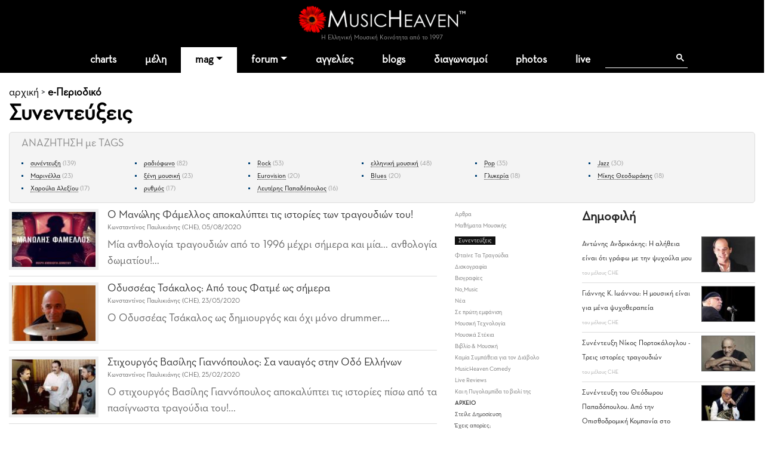

--- FILE ---
content_type: text/html
request_url: https://www.musicheaven.gr/html/modules.php?name=News&file=magazine&tid=18&page=3
body_size: 9686
content:

<!DOCTYPE html>
<html lang="el">
<HEAD>
<title>Συνεντεύξεις</title>
<meta name="viewport" content="width=device-width, initial-scale=1, shrink-to-fit=no">
<meta name="facebook-domain-verification" content="0tisnc8479ojtfslkwy5ybyjq3ylp8" />
<meta property="og:site_name" content="MusicHeaven"/>
<meta property="og:type" content="website"/>
<meta property="og:url" content="https%3A%2F%2Fwww_musicheaven_gr%2Fhtml%2F%2Fhtml%2Fmodules_php%3Fname=News&file=magazine&tid=18&page=3"/>

<meta property="og:title" content="Συνεντεύξεις"/>
<META NAME="DESCRIPTION" CONTENT="Ελληνική μουσική κοινότητα και μουσικό περιοδικό με forum, παρτιτούρες, ραδιόφωνο, αγγελίες, video, κουίζ και blogs">
<meta property="og:description" content="Ελληνική μουσική κοινότητα και μουσικό περιοδικό με forum, παρτιτούρες, ραδιόφωνο, αγγελίες, video, κουίζ και blogs">
<META HTTP-EQUIV="Content-Type" CONTENT="text/html; charset=windows-1253">
<META property="fb:admins" content="606932071" />
<META NAME="ROBOTS" CONTENT="INDEX,FOLLOW">
<link rel="stylesheet" href="https://cdn.jsdelivr.net/npm/bootstrap@4.1.3/dist/css/bootstrap.min.css" integrity="sha384-MCw98/SFnGE8fJT3GXwEOngsV7Zt27NXFoaoApmYm81iuXoPkFOJwJ8ERdknLPMO" crossorigin="anonymous">
<link rel="stylesheet" type="text/css" href="/html/combine.php?t=1769012281&html/style28|css&amp;templates/widgets/widgets2|css&amp;assets/lightbox2/ekko-lightbox|css">

<link href="/icons/font/css/open-iconic-bootstrap.css" rel="stylesheet">
<script language="javascript" type="text/javascript" src="//ajax.googleapis.com/ajax/libs/jquery/1.9.1/jquery.min.js"></script>

<script language="javascript" type="text/javascript" src="/html/add-ons/editor/tiny_mce_gzip.js"></script>
	<script language="javascript" type="text/javascript" src="../templates/widgets/widgets.js"></script>
		<script language="javascript" type="text/javascript" src="../html/includes/main10.js?t=1769012281"></script>
		<script language="javascript" type="text/javascript" src="../assets/lightbox2/ekko-lightbox.min.js"></script>
	<script language="javascript" type="text/javascript">

$(document).ready(function(){
				
  
	function loadTabby ( element ) {
		var $this = element, 
			loadurl = $this.attr('href'),
			targ = $this.attr('data-target');

		$.get(loadurl, function(data) {
			$(targ).html(data);
		});

		$this.tab('show');
		
	}
	
    $('.tabajax').click(function(e) {
	  loadTabby ($(this));
	  
		
		return false;
	});
	
	
	$( ".tabajax.active" ).each(function() {
		loadTabby ( $(this) );
	});

});

</script>
<!--<script async src="//htintpa.tech/c/musicheaven.gr.js"></script>-->
<link rel="shortcut icon" href="https://www.musicheaven.gr/favicon.ico" type="image/x-icon">

<style>
@font-face{font-family:neutra;src:url(/assets/fonts/neutrabook.woff);weight:normal}
@font-face{font-family:neutrabold;src:url(/assets/fonts/neutrabold.woff);weight:bold}
body {font-family:neutra!important}
</style>
</HEAD>
<body   style='background:#fff'><!--<div style="position:fixed;bottom:45px;width:55px;height:65px;right:0;padding:0;z-index:99;">
<iframe src="//www.facebook.com/plugins/like.php?href=http%3A%2F%2Fwww.facebook.com%2Fpages%2FMusicHeaven%2F326451100732983&amp;send=false&amp;layout=box_count&amp;width=55&amp;show_faces=false&amp;action=like&amp;colorscheme=light&amp;font=arial&amp;height=90&amp;appId=229866887049115&amp;locale=en_US" scrolling="no" frameborder="0" style="border:none; overflow:hidden; width:55px; height:90px;" allowTransparency="true"></iframe>
</div>-->

<div id="mainhd">




<div class="">  

<div class="row hdrow">  
	<div class="col-sm-4 text-center">
			<!--<a href="modules.php?name=Nuke-Cast&file=chat" title="Έλα στο CHAT"><img src="im/chatn.png" style="height:32px"></a>
		<a href="https://www.partitoura.gr/index.php?dispatch=lesson.view" target="_blank" title="Online μαθήματα πιάνου για αρχαρίους">
		<span>Μαθήματα Πιάνου για αρχαρίους &#x2192;</span>
		<img src="im/parlessons.jpg" alt="Online μαθήματα πιάνου για αρχαρίους">
		</a>-->
	</div>
	<div class="col-sm-4 text-center">
		
		<div ><a href='/' style="position:relative"><!--<div style="position:absolute;top:-40px;left:-26px;z-index:99"><img src="im/xmas1.png" width=70></div>--><img src='/html/im/gerbera280.png' style="max-width:280px;width:100%" alt="ελληνική μουσική"></a></div>
				<div style="font-size:11px;color:#999" >Η Ελληνική Μουσική Κοινότητα από το 1997
					</div>
	</div>
	<div class="col-sm-4 usermenuOut">
		<div class="container-fluid" id="userMenuContainer"> 
			

<nav class=" navbar navbar-toggleable-md navbar-expand-lg navbar-inverse  " id="userMenu">

<div class="text-right navbar-toggler"><a href="modules.php?name=Your_Account"  style="color:white">
    <span class="fa fa-user"></span>
  </a></div>
  
  <div class="justify-content-center collapse navbar-collapse" id="navbarNavDropdown">
    <ul class="navbar-nav">
			
			<li class="nav-item  "><a href="modules.php?name=Your_Account"   class="nav-link " >
		
							<span class="fa fa-user"> </span>
						<!--Σύνδεση-->
			
						</a>
			
			
					</li>
		</ul></div>
</nav>		</div>
	</div>

	
</div>
<div class="">
<nav class="navbar navbar-toggleable-md navbar-expand-lg navbar-inverse  bg-faded" id="topMainMenu">
  <button class="navbar-toggler navbar-toggler-center" type="button" data-toggle="collapse" data-target="#navbarNavDropdownMain" aria-controls="navbarNavDropdown" aria-expanded="false" aria-label="Toggle navigation">
    <span class="navbar-toggler-icon fa fa-bars"></span>
  </button>

  <div class="justify-content-center collapse navbar-collapse" id="navbarNavDropdownMain">
    <ul class="navbar-nav">
	
		<li class="nav-item  dropdown ">
			<a class="nav-link " href="modules.php?name=Charts">charts</a>
		</li>
		
		<!--<li class="nav-item "><a class="nav-link" href="modules.php?name=Chat"><i class="fa fa-comments" aria-hidden="true"></i> chat
				</a></li>-->
		<li class="nav-item "><a href="modules.php?name=MusicMap" class="nav-link"  id="nv31" >μέλη</a>
			
		</li>	
		<!--<li class="nav-item"><a href="/"><img src='im/homeIcon-white.png' border=0></a></li>-->
		<!--<li class="nav-item "><a class="nav-link" href="modules.php?name=Nuke-Cast&file=chat">chat</a></li>		-->
		<li class="nav-item dropdown active">
			<a class="nav-link dropdown-toggle" href="#" id="nv1" data-toggle="dropdown" aria-haspopup="true" aria-expanded="false">mag</a>
			<div class="dropdown-menu" aria-labelledby="nv1">
				<a class="dropdown-item" href="col.php?id=18">Συνεντεύξεις</a>
				<a class="dropdown-item" href="col.php?id=3">Άρθρα</a>
				<a class="dropdown-item" href="col.php?id=9">Μαθήματα μουσικής</a>
				<a class="dropdown-item" href="col.php?id=26">Φταίνε τα τραγούδια</a>
				<a class="dropdown-item" href="col.php?id=2">Δισκοκριτική</a>
				<a class="dropdown-item" href="col.php?id=28">Live reviews</a>							
				<a class="dropdown-item" href="col.php?id=8">Νέα</a>
				<a class="dropdown-item" href="col.php?id=20">Μουσικά στέκια</a>
				<a class="dropdown-item" href="col.php?id=16">Μουσική τεχνολογία</a>
				<a class="dropdown-item" href="col.php?id=12">Σε πρώτη εμφάνιση</a>
				<a class="dropdown-item" href="col.php?id=6">Βιογραφίες</a>
				<a class="dropdown-item" href="col.php?id=21">Βιβλίο & μουσική</a>
				<a class="dropdown-item" href="col.php?id=31">MusicHell</a>
				<a class="dropdown-item" href="col.php?id=25">MusicHeaven comedy</a>
				<a class="dropdown-item" href="col.php?id=23">Καμιά συμπάθεια για τον διάβολο</a>
				<a class="dropdown-item" href="modules.php?name=About&p=team#mag">Συντακτική Ομάδα</a>
				<a class="dropdown-item" href="modules.php?name=News&file=magazine&archive=1"><b>Αρχείο</b></a>
				<a class="dropdown-item" href="m.php?n=Submit_News"><b>Στείλε Δημοσίευση</b></a>							
			</div>
		</li>
		<li class="nav-item dropdown ">
			<a class="nav-link dropdown-toggle" id="nv2" data-toggle="dropdown" aria-haspopup="true" aria-expanded="false" href="m.php?n=Splatt_Forums">forum</a>
			<div class="dropdown-menu" aria-labelledby="nv2" >
			<div class="row">
				<div class="col">
				
					<a href="#" class="second-level-header dropdown-item"><b>των Μουσικών</b></a>
					<ul class="list-unstyled third-level-list ">			
						<li><a class="dropdown-item" href="f.php?f=22">Συναντήσεις & δικά μας live</a></li>					
						<li><a class="dropdown-item" href="f.php?f=29">Κιθάρα, μπάσο & άλλα έγχορδα</a></li>
						<li><a class="dropdown-item" href="f.php?f=30">Πιάνο & άλλα πληκτροφόρα</a></li>
						<li><a class="dropdown-item" href="f.php?f=36">Μουσική εκπαίδευση & θεωρία</a></li>
						<li><a class="dropdown-item" href="f.php?f=31">Φωνητική</a></li>
						<li><a class="dropdown-item" href="f.php?f=32">Drums & κρουστά</a></li>
						<li><a class="dropdown-item" href="f.php?f=33">Σαξόφωνο, τρομπέτα & άλλα πνευστά</a></li>
						<li><a class="dropdown-item" href="f.php?f=34">Μουσικός Εξοπλισμός</a></li>
						<li><a class="dropdown-item" href="f.php?f=35">Μουσικό Software</a></li>
						<li><a class="dropdown-item" href="f.php?f=38">Σύνθεση Μουσικής</a></li>
						<li><a class="dropdown-item" href="f.php?f=43">Νομικά, ασφαλιστικά, εργασιακά</a></li>
						<li><a class="dropdown-item" href="f.php?f=48">Οι Δημιουργίες μας</a></li>
					</ul>
					
					<a href="#" class="second-level-header dropdown-item">της Μουσικής</a>
					<ul class="list-unstyled third-level-list ">
						<li><a class="dropdown-item" href="f.php?f=6">Μουσικές Συζητήσεις</a></li>
						<li><a class="dropdown-item" href="f.php?f=18">Συναυλίες & Events</a></li>
						<li><a class="dropdown-item" href="f.php?f=19">Νέες κυκλοφορίες</a></li>
						<li><a class="dropdown-item" href="f.php?f=5">Στίχοι, παρτιτούρες, τραγούδια</a></li>
						<li><a class="dropdown-item" href="f.php?f=42">Καλύτερα, χειρότερα, αγαπημένα</a></li>
					</ul>

					
					
				</div>
				<div class="col">
					
					<a href="#" class="second-level-header dropdown-item"><b>τα Εν Οίκω</b></a>
					<ul class="list-unstyled third-level-list ">
						<li><a class="dropdown-item" href="f.php?f=16">Τα νέα του MusicHeaven</a></li>
						
						<!--<li><a class="dropdown-item" href="f.php?f=44">Radio MusicHeaven</a></li>-->
						<li><a class="dropdown-item" href="f.php?f=2">Ερωτήσεις, εντυπώσεις, προβλήματα</a></li>
					</ul>
					
					<a href="#" class="second-level-header dropdown-item"><b>του Λαού</b></a>
					<ul class="list-unstyled third-level-list ">
						<li><a class="dropdown-item" href="f.php?f=11">Περί ανέμων και υδάτων</a></li>
						<li><a class="dropdown-item" href="f.php?f=40">Προσφορές για τα μέλη</a></li>
						<li><a class="dropdown-item" href="f.php?f=14">Ανάλαφρα</a></li>
						<li><a class="dropdown-item" href="f.php?f=25">Μουσικά links</a></li>
					</ul>
					
					
				</div>
				
			</div>
			
			</div>
		</li>
		<li class="nav-item "><a class="nav-link" href="m.php?n=NukeC">αγγελίες</a></li>					
				
		<li class="nav-item "><a class="nav-link" href="m.php?n=Blog">blogs</a></li>					
		
		<!--<li class="nav-item "><a class="nav-link" href="m.php?n=Songs">παρτιτούρες</a></li>					-->
		<!--<li class="nav-item "><a class="nav-link" href="m.php?n=Nuke-Cast">Radio</a></li>-->
							
		<li class="nav-item "><a href="m.php?n=MusicContest" class="nav-link"  id="nv3" >διαγωνισμοί</a>
		</li>	
		<li class="nav-item "><a href="m.php?n=Photos" class="nav-link"  id="nv31" >photos</a>
		</li>		
<li class="nav-item "><a href="m.php?n=Live" class="nav-link"  id="nv32" >live</a>
		</li>			
		<li class="nav-item menu-search">
		
		<div class="gcse-search"></div>
		</li>
	</ul>
	</div>
	
</nav>
</div>
</div>
</div>


<div style="clear:both"></div>

<div class="container  content-container">
<div class='sectionTitle'><a class="hme" href="/">αρχική</a> &gt; <b><a href='modules.php?name=News&file=magazine&archive=1'>e-Περιοδικό</b></a><h1>Συνεντεύξεις</h1></div>	<style>
	.browse_tag {border:1px solid #ddd;border-radius:5px;position:relative;display:block;padding:5px 20px;background:#f4f4f4;margin-top:10px}
	.browse_tag .caption {margin-bottom:12px;color:#888}
	.browse_tag ul {margin:0;padding:0;list-style-position:inside;}
	.browse_tag li {list-style-type:square;float:left;;width:190px;margin-bottom:5px;font-size:11px;color:#004276;}
	.browse_tag li a {border-bottom:1px dotted #333;text-decoration:none;}
	.browse_tag li span {color:#999;}
	</style>
	<div class="browse_tag" style="margin:10px 0px 10px 0px">
		<div class="caption">ΑΝΑΖΗΤΗΣΗ με TAGS</div>
		<ul>
		<li><a href="modules.php?name=News&file=magazine&tid=18&t=sunenteuxi">συνέντευξη</a> <span>(139)</span></li><li><a href="modules.php?name=News&file=magazine&tid=18&t=radiofono">ραδιόφωνο</a> <span>(82)</span></li><li><a href="modules.php?name=News&file=magazine&tid=18&t=rock">Rock</a> <span>(53)</span></li><li><a href="modules.php?name=News&file=magazine&tid=18&t=elliniki-mousiki">ελληνική μουσική</a> <span>(48)</span></li><li><a href="modules.php?name=News&file=magazine&tid=18&t=pop">Pop</a> <span>(35)</span></li><li><a href="modules.php?name=News&file=magazine&tid=18&t=jazz">Jazz</a> <span>(30)</span></li><li><a href="modules.php?name=News&file=magazine&tid=18&t=marinella">Μαρινέλλα</a> <span>(23)</span></li><li><a href="modules.php?name=News&file=magazine&tid=18&t=xeni-mousiki">ξένη μουσική</a> <span>(23)</span></li><li><a href="modules.php?name=News&file=magazine&tid=18&t=eurovision">Eurovision</a> <span>(20)</span></li><li><a href="modules.php?name=News&file=magazine&tid=18&t=blues">Blues</a> <span>(20)</span></li><li><a href="modules.php?name=News&file=magazine&tid=18&t=glukeria">Γλυκερία</a> <span>(18)</span></li><li><a href="modules.php?name=News&file=magazine&tid=18&t=mikis-theodorakis">Μίκης Θεοδωράκης</a> <span>(18)</span></li><li><a href="modules.php?name=News&file=magazine&tid=18&t=haroula-alexiou">Χαρούλα Αλεξίου</a> <span>(17)</span></li><li><a href="modules.php?name=News&file=magazine&tid=18&t=ruthmos">ρυθμός</a> <span>(17)</span></li><li><a href="modules.php?name=News&file=magazine&tid=18&t=leuteris-papadopoulos">Λευτέρης Παπαδόπουλος</a> <span>(16)</span></li>		
	<li style="clear:both;list-style-type:none!important"></li>
	</ul><br style="clear:both"/>
	</div>
	
	<div class="row">
	<div class="col-sm-7">
		
		
				<style>
	.stories_list {display:block;padding-bottom:10px;margin-bottom:10px;text-align:left;border-bottom:1px solid #ddd}
	.stories_list img {width:150px;margin-right:15px;border:5px solid #eee}
	.stories_list img:hover {}
	.stories_list h1 {font-size:18px;font-weight:normal;color:#333;padding:0;margin:0}
	.stories_list .info {margin:2px 0 8px 0;font-size:11px;color:#666}
	.stories_list p {text-align:justify;color:#666;margin:0}
	.stories_list:hover p {color:#000}
	.stories_list:hover img {border-color:#000}
	.stories_list:hover a h1{color:#000}
	</style>
	<div class='stories_list'>
			<a href='story.php?id=4745' style='text-decoration:none'><img src='add-ons/phpThumb/phpThumb.php?src=/html/images/stories/2020/1596026032.jpg&w=150' align=left alt='Ο Μανώλης Φάμελλος αποκαλύπτει τις ιστορίες των τραγουδιών του!' title='Ο Μανώλης Φάμελλος αποκαλύπτει τις ιστορίες των τραγουδιών του!'><h1>Ο Μανώλης Φάμελλος αποκαλύπτει τις ιστορίες των τραγουδιών του!</h1></a>
		<div class='info'>Κωνσταντίνος Παυλικιάνης (CHE)<span>, 05/08/2020</span></div>
		<p>Μία ανθολογία τραγουδιών από το 1996 μέχρι σήμερα και μία... ανθολογία δωματίου!...</p><div style='clear:both'></div></div><div class='stories_list'>
			<a href='story.php?id=4731' style='text-decoration:none'><img src='add-ons/phpThumb/phpThumb.php?src=/html/images/stories/2020/1589890931.jpg&w=150' align=left alt='Οδυσσέας Τσάκαλος: Από τους Φατμέ ως σήμερα' title='Οδυσσέας Τσάκαλος: Από τους Φατμέ ως σήμερα'><h1>Οδυσσέας Τσάκαλος: Από τους Φατμέ ως σήμερα</h1></a>
		<div class='info'>Κωνσταντίνος Παυλικιάνης (CHE)<span>, 23/05/2020</span></div>
		<p>Ο Οδυσσέας Τσάκαλος ως δημιουργός και όχι μόνο drummer....</p><div style='clear:both'></div></div><div class='stories_list'>
			<a href='story.php?id=4717' style='text-decoration:none'><img src='add-ons/phpThumb/phpThumb.php?src=/html/images/stories/2020/1582625685.jpg&w=150' align=left alt='Στιχουργός Βασίλης Γιαννόπουλος: Σα ναυαγός στην Οδό Ελλήνων' title='Στιχουργός Βασίλης Γιαννόπουλος: Σα ναυαγός στην Οδό Ελλήνων'><h1>Στιχουργός Βασίλης Γιαννόπουλος: Σα ναυαγός στην Οδό Ελλήνων</h1></a>
		<div class='info'>Κωνσταντίνος Παυλικιάνης (CHE)<span>, 25/02/2020</span></div>
		<p>Ο στιχουργός Βασίλης Γιαννόπουλος αποκαλύπτει τις ιστορίες πίσω από τα πασίγνωστα τραγούδια του!...</p><div style='clear:both'></div></div><div class='stories_list'>
			<a href='story.php?id=4713' style='text-decoration:none'><img src='add-ons/phpThumb/phpThumb.php?src=/html/images/stories/2020/1579000937.jpg&w=150' align=left alt='Γιώργος Γκικοδήμας (O.P.A.): Είμαι πάντα ετοιμοπόλεμος!' title='Γιώργος Γκικοδήμας (O.P.A.): Είμαι πάντα ετοιμοπόλεμος!'><h1>Γιώργος Γκικοδήμας (O.P.A.): Είμαι πάντα ετοιμοπόλεμος!</h1></a>
		<div class='info'>Κωνσταντίνος Παυλικιάνης (CHE)<span>, 14/01/2020</span></div>
		<p>Ο πάντα ανατρεπτικός και ρηξικέλευθος Γιώργος Γκικοδήμας των O.P.A. σε μία αποκλειστική συνέντευξη!...</p><div style='clear:both'></div></div><div class='stories_list'>
			<a href='story.php?id=4687' style='text-decoration:none'><img src='add-ons/phpThumb/phpThumb.php?src=/html/images/stories/2019/1559046421.jpg&w=150' align=left alt='Συνέντευξη στον μαθητή του Δημήτρη Φάμπα, Γεώργιο Μαυροειδή.' title='Συνέντευξη στον μαθητή του Δημήτρη Φάμπα, Γεώργιο Μαυροειδή.'><h1>Συνέντευξη στον μαθητή του Δημήτρη Φάμπα, Γεώργιο Μαυροειδή.</h1></a>
		<div class='info'>Sophia Parastatidou (Sophiaparastatidou)<span>, 05/06/2019</span></div>
		<p>Ο Γιώργος Μαυροειδής γεννήθηκε στην Αθήνα το 1967. Σε ηλικία δέκα ετών, ξεκίνησε μαθήματα κιθάρας με τον κορυφαίο δάσκαλο, σολίστα και συνθέτη Δημήτρη Φάμπα, στο Εθνικό Ωδείο Αθηνών, από όπου το 1989 ...</p><div style='clear:both'></div></div><div class='stories_list'>
			<a href='story.php?id=4685' style='text-decoration:none'><img src='add-ons/phpThumb/phpThumb.php?src=/html/images/stories/2019/1558001939.jpg&w=150' align=left alt='Νίκος Αντύπας: Αποκλειστική συνέντευξη!' title='Νίκος Αντύπας: Αποκλειστική συνέντευξη!'><h1>Νίκος Αντύπας: Αποκλειστική συνέντευξη!</h1></a>
		<div class='info'>Κωνσταντίνος Παυλικιάνης (CHE)<span>, 21/05/2019</span></div>
		<p>Ο Νίκος Αντύπας αποκαλύπτει τις ιστορίες πίσω από τις μεγάλες του επιτυχίες και πώς από drummer έγινε πρωτοποριακός συνθέτης!...</p><div style='clear:both'></div></div><div class='stories_list'>
			<a href='story.php?id=4666' style='text-decoration:none'><img src='add-ons/phpThumb/phpThumb.php?src=/html/images/stories/2018/1544536903.jpg&w=150' align=left alt='Γεωργία Κόμπου: Μόνο στην Κύπρο λένε δεν μπορώ επειδή είμαι γυναίκα' title='Γεωργία Κόμπου: Μόνο στην Κύπρο λένε δεν μπορώ επειδή είμαι γυναίκα'><h1>Γεωργία Κόμπου: Μόνο στην Κύπρο λένε δεν μπορώ επειδή είμαι γυναίκα</h1></a>
		<div class='info'>Γεωργία Κόμπου (GEORGIAKOMBOU)<span>, 18/12/2018</span></div>
		<p>Η προκατάληψη ότι η γυναίκα είναι κατώτερη από τον άντρα και δεν μπορεί να ανταποκριθεί σε ανδροκρατούμενα επαγγέλματα είναι λάθος....</p><div style='clear:both'></div></div><div class='stories_list'>
			<a href='story.php?id=4636' style='text-decoration:none'><img src='add-ons/phpThumb/phpThumb.php?src=/html/images/stories/2018/1524734349.jpg&w=150' align=left alt='Ο Δημήτρης Ιατρόπουλος αποκαλύπτει τις ιστορίες πίσω από τους στίχους του.' title='Ο Δημήτρης Ιατρόπουλος αποκαλύπτει τις ιστορίες πίσω από τους στίχους του.'><h1>Ο Δημήτρης Ιατρόπουλος αποκαλύπτει τις ιστορίες πίσω από τους στίχους του.</h1></a>
		<div class='info'>Κωνσταντίνος Παυλικιάνης (CHE)<span>, 02/05/2018</span></div>
		<p>Ο πιο αναγνωρίσιμος εν ζωή Έλληνας ποιητής αποκαλύπτει στον Κωνσταντίνο Παυλικιάνη τις αληθινές ιστορίες πίσω από τους στίχους των τραγουδιών του!...</p><div style='clear:both'></div></div><div style='clear:both'></div><table width=100% cellspacing=8 cellpadding=0></table><BR><BR><table width=100% cellpadding=5><tr><td width=150 class=forumtext><font style='color:#222'>σύνολο: <b>245</b></td><td align=right class=forumtext><font style='color:#222'>σελίδα: <a href='modules.php?name=News&file=magazine&tid=18&page=0' style='color:#222'>1</a>&nbsp;&nbsp; <a href='modules.php?name=News&file=magazine&tid=18&page=1' style='color:#222'>2</a>&nbsp;&nbsp; <a href='modules.php?name=News&file=magazine&tid=18&page=2' style='color:#222'>3</a>&nbsp;&nbsp; <b style='color:#222'>4</b>&nbsp;&nbsp; <a href='modules.php?name=News&file=magazine&tid=18&page=4' style='color:#222'>5</a>&nbsp;&nbsp; <a href='modules.php?name=News&file=magazine&tid=18&page=5' style='color:#222'>6</a>&nbsp;&nbsp; <a href='modules.php?name=News&file=magazine&tid=18&page=6' style='color:#222'>7</a>&nbsp;&nbsp; <a href='modules.php?name=News&file=magazine&tid=18&page=7' style='color:#222'>8</a>&nbsp;&nbsp; <a href='modules.php?name=News&file=magazine&tid=18&page=8' style='color:#222'>9</a>&nbsp;&nbsp; <a href='modules.php?name=News&file=magazine&tid=18&page=9' style='color:#222'>10</a>&nbsp;&nbsp; <a href='modules.php?name=News&file=magazine&tid=18&page=10' style='color:#222'>11</a>&nbsp;&nbsp; <a href='modules.php?name=News&file=magazine&tid=18&page=11' style='color:#222'>12</a>&nbsp;&nbsp; <a href='modules.php?name=News&file=magazine&tid=18&page=12' style='color:#222'>13</a>&nbsp;&nbsp; <a href='modules.php?name=News&file=magazine&tid=18&page=13' style='color:#222'>14</a>&nbsp;&nbsp; <a href='modules.php?name=News&file=magazine&tid=18&page=14' style='color:#222'>15</a>&nbsp;&nbsp; <a href='modules.php?name=News&file=magazine&tid=18&page=15' style='color:#222'>16</a>&nbsp;&nbsp; <a href='modules.php?name=News&file=magazine&tid=18&page=16' style='color:#222'>17</a>&nbsp;&nbsp; <a href='modules.php?name=News&file=magazine&tid=18&page=17' style='color:#222'>18</a>&nbsp;&nbsp; <a href='modules.php?name=News&file=magazine&tid=18&page=18' style='color:#222'>19</a>&nbsp;&nbsp; <a href='modules.php?name=News&file=magazine&tid=18&page=19' style='color:#222'>20</a>&nbsp;&nbsp; <a href='modules.php?name=News&file=magazine&tid=18&page=20' style='color:#222'>21</a>&nbsp;&nbsp; <a href='modules.php?name=News&file=magazine&tid=18&page=21' style='color:#222'>22</a>&nbsp;&nbsp; <a href='modules.php?name=News&file=magazine&tid=18&page=22' style='color:#222'>23</a>&nbsp;&nbsp; <a href='modules.php?name=News&file=magazine&tid=18&page=23' style='color:#222'>24</a>&nbsp;&nbsp; <a href='modules.php?name=News&file=magazine&tid=18&page=24' style='color:#222'>25</a>&nbsp;&nbsp; <a href='modules.php?name=News&file=magazine&tid=18&page=25' style='color:#222'>26</a>&nbsp;&nbsp; <a href='modules.php?name=News&file=magazine&tid=18&page=26' style='color:#222'>27</a>&nbsp;&nbsp; <a href='modules.php?name=News&file=magazine&tid=18&page=27' style='color:#222'>28</a>&nbsp;&nbsp; <a href='modules.php?name=News&file=magazine&tid=18&page=28' style='color:#222'>29</a>&nbsp;&nbsp; <a href='modules.php?name=News&file=magazine&tid=18&page=29' style='color:#222'>30</a>&nbsp;&nbsp; <a href='modules.php?name=News&file=magazine&tid=18&page=30' style='color:#222'>31</a>&nbsp;&nbsp; </td></tr></table><BR><BR>	
	</div>
	<div class="col-sm-2">
		
		<style>
	.magcol {margin:0;padding:0}
	.magcol li{list-style-type:none;font-size:10px;color:#777;padding:2px 0}
	.magcol li a {text-decoration:none;color:#777;}
	.magcol li a:hover {background:#eee;}
	.magcol li.head{font-size:14px;}
	.magcol li.head a {color:#555!important;}
	.magcol li.bottoms a{color:#333!important;}
	.magcol li.selected {;margin:6px 0}
	.magcol li.selected a{background:#111;padding:2px 6px}
	.magcol li.selected a {color:#eee!important}
	
	</style>
	<ul class="magcol">
	<li >
                    <a href='modules.php?name=News&file=magazine&tid=3'>Aρθρα</a>
				  </li><li >
                    <a href='modules.php?name=News&file=magazine&tid=9'>Μαθήματα Μουσικής</a>
				  </li><li class=selected>
                    <a href='modules.php?name=News&file=magazine&tid=18'>Συνεντεύξεις</a>
				  </li><li >
                    <a href='modules.php?name=News&file=magazine&tid=26'>Φταίνε Τα Τραγούδια</a>
				  </li><li >
                    <a href='modules.php?name=News&file=magazine&tid=2'>Δισκογραφία</a>
				  </li><li >
                    <a href='modules.php?name=News&file=magazine&tid=6'>Βιογραφίες</a>
				  </li><li >
                    <a href='modules.php?name=News&file=magazine&tid=7'>No_Music</a>
				  </li><li >
                    <a href='modules.php?name=News&file=magazine&tid=8'>Νέα</a>
				  </li><li >
                    <a href='modules.php?name=News&file=magazine&tid=12'>Σε πρώτη εμφάνιση</a>
				  </li><li >
                    <a href='modules.php?name=News&file=magazine&tid=16'>Μουσική Τεχνολογία</a>
				  </li><li >
                    <a href='modules.php?name=News&file=magazine&tid=20'>Μουσικά Στέκια</a>
				  </li><li >
                    <a href='modules.php?name=News&file=magazine&tid=21'>Βιβλίο & Μουσική</a>
				  </li><li >
                    <a href='modules.php?name=News&file=magazine&tid=23'>Καμία Συμπάθεια για τον Διάβολο</a>
				  </li><li >
                    <a href='modules.php?name=News&file=magazine&tid=25'>ΜusicHeaven Comedy</a>
				  </li><li >
                    <a href='modules.php?name=News&file=magazine&tid=28'>Live Reviews</a>
				  </li><li >
                    <a href='modules.php?name=News&file=magazine&tid=30'>Και η Πυγολαμπίδα το βιολί της</a>
				  </li>    <li class="bottoms"><a href='modules.php?name=News&file=magazine&archive=1'><b>ΑΡΧΕΙΟ</b></a></li>
    <li class="bottoms"><a href='m.php?n=Submit_News'>Στείλε Δημοσίευση</a></li>
    <li class="bottoms"><a href='modules.php?name=FAQ&myfaq=yes&id_cat=13'>Έχεις απορίες;</a></li>
    <li class="bottoms"><a href='modules.php?name=About&p=team#mag'>Αρθρογράφοι</a></li>
    </ul>
	</div>
		
	<div class="col-sm-3">
	
	
	

		<div class='gen-right-block '>
		<div class="rhdr">
			<h4>Δημοφιλή</h4>
		</div>	
	
		<ul>

<li>
				<a href='story.php?id=4828'><img src='add-ons/phpThumb/phpThumb.php?src=/html/images/stories/2022/1667221061.jpg&w=100'> Αντώνης Ανδρικάκης: Η αλήθεια είναι ότι γράφω με την ψυχούλα μου</a><BR>
				<span class='subt'>του μέλους <a href='usr.php?u=CHE'>CHE</a></span>
				<BR style='clear:both'>
			  </li><li>
				<a href='story.php?id=4907'><img src='add-ons/phpThumb/phpThumb.php?src=/html/images/stories/2025/io.jpg&w=100'> Γιάννης Κ. Ιωάννου: Η μουσική είναι για μένα ψυχοθεραπεία</a><BR>
				<span class='subt'>του μέλους <a href='usr.php?u=CHE'>CHE</a></span>
				<BR style='clear:both'>
			  </li><li>
				<a href='story.php?id=4810'><img src='add-ons/phpThumb/phpThumb.php?src=/html/images/stories/2022/1647348165.jpg&w=100'> Συνέντευξη Νίκος Πορτοκάλογλου - Τρεις ιστορίες τραγουδιών</a><BR>
				<span class='subt'>του μέλους <a href='usr.php?u=CHE'>CHE</a></span>
				<BR style='clear:both'>
			  </li><li>
				<a href='story.php?id=4868'><img src='add-ons/phpThumb/phpThumb.php?src=/html/images/stories/2024/1705570337.jpg&w=100'> Συνέντευξη του Θεόδωρου Παπαδόπουλου. Από την Οπισθοδρομική Κομπανία στο σήμερα.</a><BR>
				<span class='subt'>του μέλους <a href='usr.php?u=CHE'>CHE</a></span>
				<BR style='clear:both'>
			  </li></ul>
</div>
<div id='div-gpt-ad-1519388460691-0'>
						<script>
							googletag.cmd.push(function() { googletag.display('div-gpt-ad-1519388460691-0'); });
						</script>
					</div><br>
	
		
	

			<div class='border border-danger p-3 text-center rounded'>
			<h4>Γίνε ΣΥΝΤΑΚΤΗΣ</h4>
			
<p >Αν σου αρέσει να γράφεις για μουσικά θέματα, σε περιμένουμε στην ομάδα συντακτών του ιστορικού, ανεξάρτητου, πολυφωνικού, υγιούς και δημοφιλούς <b>ηλεκτρονικού περιοδικού</b> μας. <BR><BR><a href='modules.php?name=Submit_News' class='btn btn-primary'>Στείλε το άρθρο σου</a></p></div>
<BR>
	
	<div class='gen-right-block'>
		<div class="rhdr">
			<h4>Σχετικά Tags</h4>
		</div>	
		<div class="tagcloud">
		<a class="word size3" href="modules.php?name=Tags&t=violi" >βιολί</a> <a class="word size3" href="modules.php?name=Tags&t=pop" >Pop</a> <a class="word size3" href="modules.php?name=Tags&t=lucio-battisti" >Lucio Battisti</a> <a class="word size3" href="modules.php?name=Tags&t=rap" >Rap</a> <a class="word size9" href="modules.php?name=Tags&t=rock" >Rock</a> <a class="word size3" href="modules.php?name=Tags&t=eleutheria-arvanitaki" >Ελευθερία Αρβανιτάκη</a> <a class="word size6" href="modules.php?name=Tags&t=laurentis-mahairitsas" >Λαυρέντης Μαχαιρίτσας</a> <a class="word size3" href="modules.php?name=Tags&t=john-lennon" >John Lennon</a> <a class="word size3" href="modules.php?name=Tags&t=hristos-dantis" >Χρήστος Δάντης</a> <a class="word size3" href="modules.php?name=Tags&t=kostas-leivadas" >Κώστας Λειβαδάς</a> 		</div>
	</div>
	
	</div>
	</div>
	
</div>

<div class="py-4 text-center">
	<script async src="https://pagead2.googlesyndication.com/pagead/js/adsbygoogle.js?client=ca-pub-0410778324664784"
		 crossorigin="anonymous"></script>
	<!-- MH_GEN -->
	<ins class="adsbygoogle"
		 style="display:block"
		 data-ad-client="ca-pub-0410778324664784"
		 data-ad-slot="8513359894"
		 data-ad-format="auto"
		 data-full-width-responsive="true"></ins>
	<script>
		 (adsbygoogle = window.adsbygoogle || []).push({});
	</script>
</div>
<div id="new_footer_cont">
		
		<div id="" class="container">
		<div class="row text-center bottom-menu" >
		
			<div class="col-sm-12">
				<ul class="list-inline">
				<li class="list-inline-item bhead">ΞΕΚΙΝΑ</li>
				<li class="list-inline-item"><a href='modules.php?name=MusicMap'>βρες μέλη κοντά σου</a></li>
				<li class="list-inline-item"><a href='m.php?n=Submit_News'>στείλε άρθρο</a></li>
				<li class="list-inline-item"><a href='modules.php?name=Blog'>φτιάξε blog</a></li>
				<li class="list-inline-item"><a href='m.php?n=Splatt_Forums'>ξεκίνα συζήτηση</a></li>
				<li class="list-inline-item"><a href='m.php?n=NukeC'>στείλε αγγελία</a></li>
				</ul>
			</div>
			
			
			
			<div class="col-sm-12">
				<ul class="list-inline">
				<li class="list-inline-item bhead">ΕΝΟΤΗΤΕΣ</li>
				<li class="list-inline-item"><a href='m.php?n=Splatt_Forums'>forum</a></li>
				<li class="list-inline-item"><a href='modules.php?name=News&file=magazine&archive=1'>περιοδικό</a></li>
				<li class="list-inline-item"><a href='m.php?n=NukeC'>αγγελίες</a></li>
				<li class="list-inline-item"><a href='m.php?n=Blog'>blogs</a></li>
				<li class="list-inline-item"><a href='m.php?n=Photos'>photos</a></li>
				<li class="list-inline-item"><a href='m.php?n=MusicContest'>διαγωνισμοί</a></li>
				<li class="list-inline-item"><a href='modules.php?name=Nuke-Cast&file=chat'>chat</a></li>
				</ul>
			</div>
			
			<div class="col-sm-12" >
				<ul class="list-inline">
				<li class="list-inline-item bhead">MUSICHEAVEN</li>
				<li class="list-inline-item"><a href='m.php?n=About'>ταυτότητα</a></li>
				<li class="list-inline-item"><a href='modules.php?name=About&p=team'>ομάδα</a></li>
				<li class="list-inline-item"><a href='modules.php?name=About&p=friends'>φίλοι</a></li>
				<li class="list-inline-item"><a href='m.php?n=Feedback'>επικοινωνία</a></li>
				<li class="list-inline-item"><a href='m.php?n=Feedback&adv=1'>διαφήμιση</a></li>		
				</ul>
			</div>

</div>
			
<div class="row ft-bottom">

			<div class="col-sm-12 text-center ">
			
				<div class="social_foot">
					<a href="/"><i class="fa-sharp fa-light fa-house"></i></a>
				
					<a href='https://www.facebook.com/MusicHeavenGr' target='_blank'><i class="fa-brands fa-facebook-f"></i></a>
					<a href='https://www.youtube.com/channel/UCgkoGsT-HHPI6bZjvI0T97g' target='_blank'><i class="fa-brands fa-youtube"></i></a>
					<a href='/html/rss/rss.php' target='_blank'><i class="fa-solid fa-rss"></i></a>
					
				</div>	
				
				
				<ul class="list-inline">
					<li class="list-inline-item">© 2026 MusicHeaven</li>
					<li class="list-inline-item">web design <a href='https://www.interTEN.gr' target='_blank'> interTEN</a></li>
					<li class="list-inline-item"><a href='/gdpr.html'>Προσωπικά Δεδομένα</a></li>
					<li class="list-inline-item"><a href='modules.php?name=FAQ&myfaq=yes&id_cat=10&categories=%C3%E5%ED%E9%EA%EF%DF+%BC%F1%EF%E9+%D7%F1%DE%F3%E7%F2'>Όροι Χρήσης</a></li>
				</ul>
								
				
				
			</div>
</div>
		</div>
</div>


<div class="modal" tabindex="-1" role="dialog" id="ajaxModal">
  <div class="modal-dialog" role="document">
    <div class="modal-content">
      <div class="modal-header">
        <h5 class="modal-title"></h5>
        <button type="button" class="close" data-dismiss="modal" aria-label="Close">
          <span aria-hidden="true">&times;</span>
        </button>
      </div>
      <div class="modal-body">
        
      </div>
      <div class="modal-footer">
        <button type="button" class="btn btn-secondary" data-dismiss="modal">Κλείσιμο</button>
      </div>
    </div>
  </div>
</div>



<style>
#new_footer_cont .nav-item {background:#fff}
</style>



<script src="https://cdn.jsdelivr.net/npm/popper.js@1.14.3/dist/umd/popper.min.js" integrity="sha384-ZMP7rVo3mIykV+2+9J3UJ46jBk0WLaUAdn689aCwoqbBJiSnjAK/l8WvCWPIPm49" crossorigin="anonymous"></script>
<script src="https://cdn.jsdelivr.net/npm/bootstrap@4.1.3/dist/js/bootstrap.min.js" integrity="sha384-ChfqqxuZUCnJSK3+MXmPNIyE6ZbWh2IMqE241rYiqJxyMiZ6OW/JmZQ5stwEULTy" crossorigin="anonymous"></script>


<script src="https://cdnjs.cloudflare.com/ajax/libs/tether/1.4.0/js/tether.min.js" integrity="sha384-DztdAPBWPRXSA/3eYEEUWrWCy7G5KFbe8fFjk5JAIxUYHKkDx6Qin1DkWx51bBrb" crossorigin="anonymous"></script><!--
<script src="https://maxcdn.bootstrapcdn.com/bootstrap/4.0.0-alpha.6/js/bootstrap.min.js" integrity="sha384-vBWWzlZJ8ea9aCX4pEW3rVHjgjt7zpkNpZk+02D9phzyeVkE+jo0ieGizqPLForn" crossorigin="anonymous"></script>-->
<script language="javascript" type="text/javascript" src=""></script>

<script type="text/javascript" src="/html/add-ons/arrowchat/autoload.php" charset="utf-8"></script>
<script language="javascript" type="text/javascript" src="//ajax.googleapis.com/ajax/libs/jqueryui/1.12.1/jquery-ui.min.js"></script>
<link rel="stylesheet" href="https://code.jquery.com/ui/1.12.1/themes/base/jquery-ui.css">
<script src="https://kit.fontawesome.com/733a30b4cd.js" crossorigin="anonymous"></script>

<script>
  (function(i,s,o,g,r,a,m){i['GoogleAnalyticsObject']=r;i[r]=i[r]||function(){
  (i[r].q=i[r].q||[]).push(arguments)},i[r].l=1*new Date();a=s.createElement(o),
  m=s.getElementsByTagName(o)[0];a.async=1;a.src=g;m.parentNode.insertBefore(a,m)
  })(window,document,'script','//www.google-analytics.com/analytics.js','ga');

  ga('create', 'UA-3849085-1', 'auto');
  
   	
	ga('send', 'pageview');

</script>
<script async src="https://cse.google.com/cse.js?cx=partner-pub-0410778324664784:j6lip4-h38e">
		</script>

<!-- Google tag (gtag.js) -->
<script async src="https://www.googletagmanager.com/gtag/js?id=G-VSCBFXFJNK"></script>
<script>
  window.dataLayer = window.dataLayer || [];
  function gtag(){dataLayer.push(arguments);}
  gtag('js', new Date());

  gtag('config', 'G-VSCBFXFJNK');
</script>
</body>
</html>

--- FILE ---
content_type: text/html; charset=utf-8
request_url: https://www.google.com/recaptcha/api2/aframe
body_size: 110
content:
<!DOCTYPE HTML><html><head><meta http-equiv="content-type" content="text/html; charset=UTF-8"></head><body><script nonce="Fg7NuPcIhhdp8tdv-nbsAQ">/** Anti-fraud and anti-abuse applications only. See google.com/recaptcha */ try{var clients={'sodar':'https://pagead2.googlesyndication.com/pagead/sodar?'};window.addEventListener("message",function(a){try{if(a.source===window.parent){var b=JSON.parse(a.data);var c=clients[b['id']];if(c){var d=document.createElement('img');d.src=c+b['params']+'&rc='+(localStorage.getItem("rc::a")?sessionStorage.getItem("rc::b"):"");window.document.body.appendChild(d);sessionStorage.setItem("rc::e",parseInt(sessionStorage.getItem("rc::e")||0)+1);localStorage.setItem("rc::h",'1769012285421');}}}catch(b){}});window.parent.postMessage("_grecaptcha_ready", "*");}catch(b){}</script></body></html>